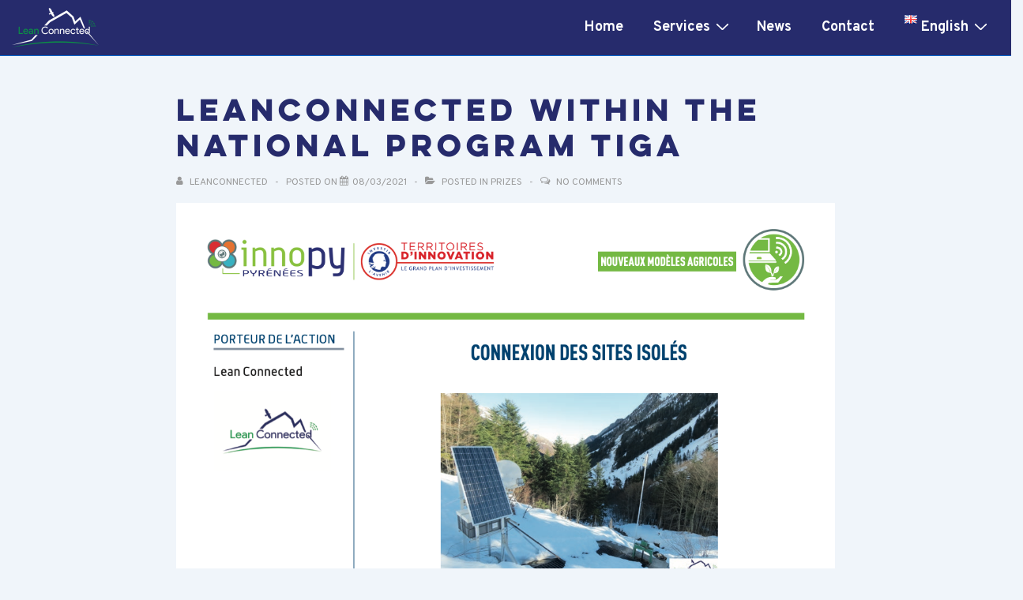

--- FILE ---
content_type: text/css
request_url: https://leanconnected.com/wp-content/uploads/useanyfont/uaf.css?ver=1761896848
body_size: 96
content:
				@font-face {
					font-family: 'lulo-clean';
					src: url('/wp-content/uploads/useanyfont/7383Lulo-Clean.woff2') format('woff2'),
						url('/wp-content/uploads/useanyfont/7383Lulo-Clean.woff') format('woff');
					  font-display: auto;
				}

				.lulo-clean{font-family: 'lulo-clean' !important;}

						h1{
					font-family: 'lulo-clean' !important;
				}
		